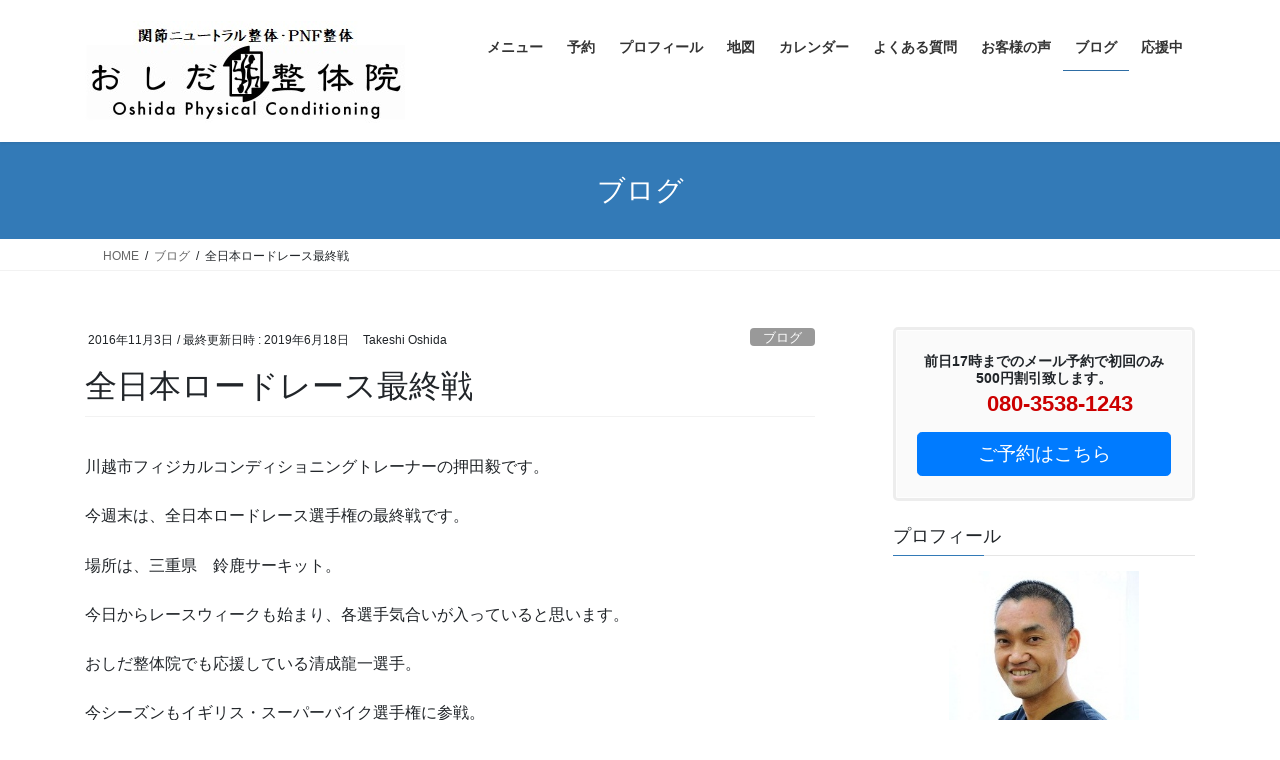

--- FILE ---
content_type: text/html; charset=UTF-8
request_url: http://oshidatakeshi.com/article19014.html
body_size: 19246
content:
<!DOCTYPE html>
<html lang="ja">
<head>
<meta charset="utf-8">
<meta http-equiv="X-UA-Compatible" content="IE=edge">
<meta name="viewport" content="width=device-width, initial-scale=1">

<meta name='robots' content='index, follow, max-image-preview:large, max-snippet:-1, max-video-preview:-1' />

	<!-- This site is optimized with the Yoast SEO plugin v26.7 - https://yoast.com/wordpress/plugins/seo/ -->
	<title>全日本ロードレース最終戦 - おしだ整体院 川越駅西口</title>
	<meta name="description" content="おしだ整体院。川越駅近で首・肩・腰のお悩みを関節ニュートラル整体,PNF,ケア体操で整体。全身矯正,フィジカルコンディショニング。" />
	<link rel="canonical" href="https://oshidatakeshi.com/article19014.html" />
	<meta property="og:locale" content="ja_JP" />
	<meta property="og:type" content="article" />
	<meta property="og:title" content="全日本ロードレース最終戦 - おしだ整体院 川越駅西口" />
	<meta property="og:description" content="おしだ整体院。川越駅近で首・肩・腰のお悩みを関節ニュートラル整体,PNF,ケア体操で整体。全身矯正,フィジカルコンディショニング。" />
	<meta property="og:url" content="https://oshidatakeshi.com/article19014.html" />
	<meta property="og:site_name" content="おしだ整体院 川越駅西口" />
	<meta property="article:publisher" content="https://www.facebook.com/osihdaseitaiin" />
	<meta property="article:published_time" content="2016-11-02T23:59:10+00:00" />
	<meta property="article:modified_time" content="2019-06-18T06:17:58+00:00" />
	<meta property="og:image" content="http://oshidatakeshi.com/wp-content/uploads/2016/08/s-550.2016.suzuka8h.kiyonari-1.jpg" />
	<meta name="author" content="Takeshi Oshida" />
	<meta name="twitter:card" content="summary_large_image" />
	<meta name="twitter:creator" content="@oshidaseitaiin" />
	<meta name="twitter:site" content="@oshidaseitaiin" />
	<meta name="twitter:label1" content="執筆者" />
	<meta name="twitter:data1" content="Takeshi Oshida" />
	<script type="application/ld+json" class="yoast-schema-graph">{"@context":"https://schema.org","@graph":[{"@type":"Article","@id":"https://oshidatakeshi.com/article19014.html#article","isPartOf":{"@id":"https://oshidatakeshi.com/article19014.html"},"author":{"name":"Takeshi Oshida","@id":"https://oshidatakeshi.com/#/schema/person/9c470acdec1685199a39e63c6f9a7e8f"},"headline":"全日本ロードレース最終戦","datePublished":"2016-11-02T23:59:10+00:00","dateModified":"2019-06-18T06:17:58+00:00","mainEntityOfPage":{"@id":"https://oshidatakeshi.com/article19014.html"},"wordCount":10,"publisher":{"@id":"https://oshidatakeshi.com/#organization"},"image":{"@id":"https://oshidatakeshi.com/article19014.html#primaryimage"},"thumbnailUrl":"http://oshidatakeshi.com/wp-content/uploads/2016/08/s-550.2016.suzuka8h.kiyonari-1.jpg","keywords":["オートバイ","バイク","レース","鈴鹿"],"articleSection":["ブログ","清成龍一"],"inLanguage":"ja"},{"@type":"WebPage","@id":"https://oshidatakeshi.com/article19014.html","url":"https://oshidatakeshi.com/article19014.html","name":"全日本ロードレース最終戦 - おしだ整体院 川越駅西口","isPartOf":{"@id":"https://oshidatakeshi.com/#website"},"primaryImageOfPage":{"@id":"https://oshidatakeshi.com/article19014.html#primaryimage"},"image":{"@id":"https://oshidatakeshi.com/article19014.html#primaryimage"},"thumbnailUrl":"http://oshidatakeshi.com/wp-content/uploads/2016/08/s-550.2016.suzuka8h.kiyonari-1.jpg","datePublished":"2016-11-02T23:59:10+00:00","dateModified":"2019-06-18T06:17:58+00:00","description":"おしだ整体院。川越駅近で首・肩・腰のお悩みを関節ニュートラル整体,PNF,ケア体操で整体。全身矯正,フィジカルコンディショニング。","breadcrumb":{"@id":"https://oshidatakeshi.com/article19014.html#breadcrumb"},"inLanguage":"ja","potentialAction":[{"@type":"ReadAction","target":["https://oshidatakeshi.com/article19014.html"]}]},{"@type":"ImageObject","inLanguage":"ja","@id":"https://oshidatakeshi.com/article19014.html#primaryimage","url":"http://oshidatakeshi.com/wp-content/uploads/2016/08/s-550.2016.suzuka8h.kiyonari-1.jpg","contentUrl":"http://oshidatakeshi.com/wp-content/uploads/2016/08/s-550.2016.suzuka8h.kiyonari-1.jpg"},{"@type":"BreadcrumbList","@id":"https://oshidatakeshi.com/article19014.html#breadcrumb","itemListElement":[{"@type":"ListItem","position":1,"name":"ホーム","item":"https://oshidatakeshi.com/"},{"@type":"ListItem","position":2,"name":"全日本ロードレース最終戦"}]},{"@type":"WebSite","@id":"https://oshidatakeshi.com/#website","url":"https://oshidatakeshi.com/","name":"おしだ整体院 川越駅西口","description":"関節ニュートラル整体 PNF整体 腰痛肩こりケア体操 おしだ整体院 川越市","publisher":{"@id":"https://oshidatakeshi.com/#organization"},"potentialAction":[{"@type":"SearchAction","target":{"@type":"EntryPoint","urlTemplate":"https://oshidatakeshi.com/?s={search_term_string}"},"query-input":{"@type":"PropertyValueSpecification","valueRequired":true,"valueName":"search_term_string"}}],"inLanguage":"ja"},{"@type":"Organization","@id":"https://oshidatakeshi.com/#organization","name":"おしだ整体院 川越市 関節ニュートラル整体 腰痛肩こりケア体操","url":"https://oshidatakeshi.com/","logo":{"@type":"ImageObject","inLanguage":"ja","@id":"https://oshidatakeshi.com/#/schema/logo/image/","url":"http://oshidatakeshi.com/wp-content/uploads/2012/12/cropped-458f113d568b14dd3580128bfd1b7f54-2.jpg","contentUrl":"http://oshidatakeshi.com/wp-content/uploads/2012/12/cropped-458f113d568b14dd3580128bfd1b7f54-2.jpg","width":512,"height":512,"caption":"おしだ整体院 川越市 関節ニュートラル整体 腰痛肩こりケア体操"},"image":{"@id":"https://oshidatakeshi.com/#/schema/logo/image/"},"sameAs":["https://www.facebook.com/osihdaseitaiin","https://x.com/oshidaseitaiin"]},{"@type":"Person","@id":"https://oshidatakeshi.com/#/schema/person/9c470acdec1685199a39e63c6f9a7e8f","name":"Takeshi Oshida","image":{"@type":"ImageObject","inLanguage":"ja","@id":"https://oshidatakeshi.com/#/schema/person/image/","url":"https://secure.gravatar.com/avatar/54e3a617e42cd0ce4ad1f8961d0efd84c0a7e4a3e52884cbe83f8a09f52f574a?s=96&d=mm&r=g","contentUrl":"https://secure.gravatar.com/avatar/54e3a617e42cd0ce4ad1f8961d0efd84c0a7e4a3e52884cbe83f8a09f52f574a?s=96&d=mm&r=g","caption":"Takeshi Oshida"},"sameAs":["https://x.com/oshidaseitaiin"],"url":"https://oshidatakeshi.com/articleauthor/oshida"}]}</script>
	<!-- / Yoast SEO plugin. -->


<link rel="alternate" type="application/rss+xml" title="おしだ整体院 川越駅西口 &raquo; フィード" href="https://oshidatakeshi.com/feed" />
<link rel="alternate" type="application/rss+xml" title="おしだ整体院 川越駅西口 &raquo; コメントフィード" href="https://oshidatakeshi.com/comments/feed" />
<script type="text/javascript" id="wpp-js" src="http://oshidatakeshi.com/wp-content/plugins/wordpress-popular-posts/assets/js/wpp.min.js?ver=7.3.6" data-sampling="0" data-sampling-rate="100" data-api-url="https://oshidatakeshi.com/wp-json/wordpress-popular-posts" data-post-id="19014" data-token="e18992d87d" data-lang="0" data-debug="0"></script>
<link rel="alternate" title="oEmbed (JSON)" type="application/json+oembed" href="https://oshidatakeshi.com/wp-json/oembed/1.0/embed?url=https%3A%2F%2Foshidatakeshi.com%2Farticle19014.html" />
<link rel="alternate" title="oEmbed (XML)" type="text/xml+oembed" href="https://oshidatakeshi.com/wp-json/oembed/1.0/embed?url=https%3A%2F%2Foshidatakeshi.com%2Farticle19014.html&#038;format=xml" />
<meta name="description" content="川越市フィジカルコンディショニングトレーナーの押田毅です。今週末は、全日本ロードレース選手権の最終戦です。場所は、三重県　鈴鹿サーキット。今日からレースウィークも始まり、各選手気合いが入っていると思います。おしだ整体院でも応援している清成龍一選手。今シーズンもイギリス・スーパーバイク選手権に参戦。そんな清成選手が、この全日本の最終戦に電撃参戦。スズキ「チーム　カガヤマ」からのエントリー。ゼッケンは、77番です。" /><style id='wp-img-auto-sizes-contain-inline-css' type='text/css'>
img:is([sizes=auto i],[sizes^="auto," i]){contain-intrinsic-size:3000px 1500px}
/*# sourceURL=wp-img-auto-sizes-contain-inline-css */
</style>
<link rel='stylesheet' id='vkExUnit_common_style-css' href='http://oshidatakeshi.com/wp-content/plugins/vk-all-in-one-expansion-unit/assets/css/vkExUnit_style.css?ver=9.113.0.1' type='text/css' media='all' />
<style id='vkExUnit_common_style-inline-css' type='text/css'>
.grecaptcha-badge{bottom: 85px !important;}
:root {--ver_page_top_button_url:url(http://oshidatakeshi.com/wp-content/plugins/vk-all-in-one-expansion-unit/assets/images/to-top-btn-icon.svg);}@font-face {font-weight: normal;font-style: normal;font-family: "vk_sns";src: url("http://oshidatakeshi.com/wp-content/plugins/vk-all-in-one-expansion-unit/inc/sns/icons/fonts/vk_sns.eot?-bq20cj");src: url("http://oshidatakeshi.com/wp-content/plugins/vk-all-in-one-expansion-unit/inc/sns/icons/fonts/vk_sns.eot?#iefix-bq20cj") format("embedded-opentype"),url("http://oshidatakeshi.com/wp-content/plugins/vk-all-in-one-expansion-unit/inc/sns/icons/fonts/vk_sns.woff?-bq20cj") format("woff"),url("http://oshidatakeshi.com/wp-content/plugins/vk-all-in-one-expansion-unit/inc/sns/icons/fonts/vk_sns.ttf?-bq20cj") format("truetype"),url("http://oshidatakeshi.com/wp-content/plugins/vk-all-in-one-expansion-unit/inc/sns/icons/fonts/vk_sns.svg?-bq20cj#vk_sns") format("svg");}
.veu_promotion-alert__content--text {border: 1px solid rgba(0,0,0,0.125);padding: 0.5em 1em;border-radius: var(--vk-size-radius);margin-bottom: var(--vk-margin-block-bottom);font-size: 0.875rem;}/* Alert Content部分に段落タグを入れた場合に最後の段落の余白を0にする */.veu_promotion-alert__content--text p:last-of-type{margin-bottom:0;margin-top: 0;}
/*# sourceURL=vkExUnit_common_style-inline-css */
</style>
<style id='wp-block-library-inline-css' type='text/css'>
:root{--wp-block-synced-color:#7a00df;--wp-block-synced-color--rgb:122,0,223;--wp-bound-block-color:var(--wp-block-synced-color);--wp-editor-canvas-background:#ddd;--wp-admin-theme-color:#007cba;--wp-admin-theme-color--rgb:0,124,186;--wp-admin-theme-color-darker-10:#006ba1;--wp-admin-theme-color-darker-10--rgb:0,107,160.5;--wp-admin-theme-color-darker-20:#005a87;--wp-admin-theme-color-darker-20--rgb:0,90,135;--wp-admin-border-width-focus:2px}@media (min-resolution:192dpi){:root{--wp-admin-border-width-focus:1.5px}}.wp-element-button{cursor:pointer}:root .has-very-light-gray-background-color{background-color:#eee}:root .has-very-dark-gray-background-color{background-color:#313131}:root .has-very-light-gray-color{color:#eee}:root .has-very-dark-gray-color{color:#313131}:root .has-vivid-green-cyan-to-vivid-cyan-blue-gradient-background{background:linear-gradient(135deg,#00d084,#0693e3)}:root .has-purple-crush-gradient-background{background:linear-gradient(135deg,#34e2e4,#4721fb 50%,#ab1dfe)}:root .has-hazy-dawn-gradient-background{background:linear-gradient(135deg,#faaca8,#dad0ec)}:root .has-subdued-olive-gradient-background{background:linear-gradient(135deg,#fafae1,#67a671)}:root .has-atomic-cream-gradient-background{background:linear-gradient(135deg,#fdd79a,#004a59)}:root .has-nightshade-gradient-background{background:linear-gradient(135deg,#330968,#31cdcf)}:root .has-midnight-gradient-background{background:linear-gradient(135deg,#020381,#2874fc)}:root{--wp--preset--font-size--normal:16px;--wp--preset--font-size--huge:42px}.has-regular-font-size{font-size:1em}.has-larger-font-size{font-size:2.625em}.has-normal-font-size{font-size:var(--wp--preset--font-size--normal)}.has-huge-font-size{font-size:var(--wp--preset--font-size--huge)}.has-text-align-center{text-align:center}.has-text-align-left{text-align:left}.has-text-align-right{text-align:right}.has-fit-text{white-space:nowrap!important}#end-resizable-editor-section{display:none}.aligncenter{clear:both}.items-justified-left{justify-content:flex-start}.items-justified-center{justify-content:center}.items-justified-right{justify-content:flex-end}.items-justified-space-between{justify-content:space-between}.screen-reader-text{border:0;clip-path:inset(50%);height:1px;margin:-1px;overflow:hidden;padding:0;position:absolute;width:1px;word-wrap:normal!important}.screen-reader-text:focus{background-color:#ddd;clip-path:none;color:#444;display:block;font-size:1em;height:auto;left:5px;line-height:normal;padding:15px 23px 14px;text-decoration:none;top:5px;width:auto;z-index:100000}html :where(.has-border-color){border-style:solid}html :where([style*=border-top-color]){border-top-style:solid}html :where([style*=border-right-color]){border-right-style:solid}html :where([style*=border-bottom-color]){border-bottom-style:solid}html :where([style*=border-left-color]){border-left-style:solid}html :where([style*=border-width]){border-style:solid}html :where([style*=border-top-width]){border-top-style:solid}html :where([style*=border-right-width]){border-right-style:solid}html :where([style*=border-bottom-width]){border-bottom-style:solid}html :where([style*=border-left-width]){border-left-style:solid}html :where(img[class*=wp-image-]){height:auto;max-width:100%}:where(figure){margin:0 0 1em}html :where(.is-position-sticky){--wp-admin--admin-bar--position-offset:var(--wp-admin--admin-bar--height,0px)}@media screen and (max-width:600px){html :where(.is-position-sticky){--wp-admin--admin-bar--position-offset:0px}}
.vk-cols--reverse{flex-direction:row-reverse}.vk-cols--hasbtn{margin-bottom:0}.vk-cols--hasbtn>.row>.vk_gridColumn_item,.vk-cols--hasbtn>.wp-block-column{position:relative;padding-bottom:3em}.vk-cols--hasbtn>.row>.vk_gridColumn_item>.wp-block-buttons,.vk-cols--hasbtn>.row>.vk_gridColumn_item>.vk_button,.vk-cols--hasbtn>.wp-block-column>.wp-block-buttons,.vk-cols--hasbtn>.wp-block-column>.vk_button{position:absolute;bottom:0;width:100%}.vk-cols--fit.wp-block-columns{gap:0}.vk-cols--fit.wp-block-columns,.vk-cols--fit.wp-block-columns:not(.is-not-stacked-on-mobile){margin-top:0;margin-bottom:0;justify-content:space-between}.vk-cols--fit.wp-block-columns>.wp-block-column *:last-child,.vk-cols--fit.wp-block-columns:not(.is-not-stacked-on-mobile)>.wp-block-column *:last-child{margin-bottom:0}.vk-cols--fit.wp-block-columns>.wp-block-column>.wp-block-cover,.vk-cols--fit.wp-block-columns:not(.is-not-stacked-on-mobile)>.wp-block-column>.wp-block-cover{margin-top:0}.vk-cols--fit.wp-block-columns.has-background,.vk-cols--fit.wp-block-columns:not(.is-not-stacked-on-mobile).has-background{padding:0}@media(max-width: 599px){.vk-cols--fit.wp-block-columns:not(.has-background)>.wp-block-column:not(.has-background),.vk-cols--fit.wp-block-columns:not(.is-not-stacked-on-mobile):not(.has-background)>.wp-block-column:not(.has-background){padding-left:0 !important;padding-right:0 !important}}@media(min-width: 782px){.vk-cols--fit.wp-block-columns .block-editor-block-list__block.wp-block-column:not(:first-child),.vk-cols--fit.wp-block-columns>.wp-block-column:not(:first-child),.vk-cols--fit.wp-block-columns:not(.is-not-stacked-on-mobile) .block-editor-block-list__block.wp-block-column:not(:first-child),.vk-cols--fit.wp-block-columns:not(.is-not-stacked-on-mobile)>.wp-block-column:not(:first-child){margin-left:0}}@media(min-width: 600px)and (max-width: 781px){.vk-cols--fit.wp-block-columns .wp-block-column:nth-child(2n),.vk-cols--fit.wp-block-columns:not(.is-not-stacked-on-mobile) .wp-block-column:nth-child(2n){margin-left:0}.vk-cols--fit.wp-block-columns .wp-block-column:not(:only-child),.vk-cols--fit.wp-block-columns:not(.is-not-stacked-on-mobile) .wp-block-column:not(:only-child){flex-basis:50% !important}}.vk-cols--fit--gap1.wp-block-columns{gap:1px}@media(min-width: 600px)and (max-width: 781px){.vk-cols--fit--gap1.wp-block-columns .wp-block-column:not(:only-child){flex-basis:calc(50% - 1px) !important}}.vk-cols--fit.vk-cols--grid>.block-editor-block-list__block,.vk-cols--fit.vk-cols--grid>.wp-block-column,.vk-cols--fit.vk-cols--grid:not(.is-not-stacked-on-mobile)>.block-editor-block-list__block,.vk-cols--fit.vk-cols--grid:not(.is-not-stacked-on-mobile)>.wp-block-column{flex-basis:50%;box-sizing:border-box}@media(max-width: 599px){.vk-cols--fit.vk-cols--grid.vk-cols--grid--alignfull>.wp-block-column:nth-child(2)>.wp-block-cover,.vk-cols--fit.vk-cols--grid.vk-cols--grid--alignfull>.wp-block-column:nth-child(2)>.vk_outer,.vk-cols--fit.vk-cols--grid:not(.is-not-stacked-on-mobile).vk-cols--grid--alignfull>.wp-block-column:nth-child(2)>.wp-block-cover,.vk-cols--fit.vk-cols--grid:not(.is-not-stacked-on-mobile).vk-cols--grid--alignfull>.wp-block-column:nth-child(2)>.vk_outer{width:100vw;margin-right:calc((100% - 100vw)/2);margin-left:calc((100% - 100vw)/2)}}@media(min-width: 600px){.vk-cols--fit.vk-cols--grid.vk-cols--grid--alignfull>.wp-block-column:nth-child(2)>.wp-block-cover,.vk-cols--fit.vk-cols--grid.vk-cols--grid--alignfull>.wp-block-column:nth-child(2)>.vk_outer,.vk-cols--fit.vk-cols--grid:not(.is-not-stacked-on-mobile).vk-cols--grid--alignfull>.wp-block-column:nth-child(2)>.wp-block-cover,.vk-cols--fit.vk-cols--grid:not(.is-not-stacked-on-mobile).vk-cols--grid--alignfull>.wp-block-column:nth-child(2)>.vk_outer{margin-right:calc(100% - 50vw);width:50vw}}@media(min-width: 600px){.vk-cols--fit.vk-cols--grid.vk-cols--grid--alignfull.vk-cols--reverse>.wp-block-column,.vk-cols--fit.vk-cols--grid:not(.is-not-stacked-on-mobile).vk-cols--grid--alignfull.vk-cols--reverse>.wp-block-column{margin-left:0;margin-right:0}.vk-cols--fit.vk-cols--grid.vk-cols--grid--alignfull.vk-cols--reverse>.wp-block-column:nth-child(2)>.wp-block-cover,.vk-cols--fit.vk-cols--grid.vk-cols--grid--alignfull.vk-cols--reverse>.wp-block-column:nth-child(2)>.vk_outer,.vk-cols--fit.vk-cols--grid:not(.is-not-stacked-on-mobile).vk-cols--grid--alignfull.vk-cols--reverse>.wp-block-column:nth-child(2)>.wp-block-cover,.vk-cols--fit.vk-cols--grid:not(.is-not-stacked-on-mobile).vk-cols--grid--alignfull.vk-cols--reverse>.wp-block-column:nth-child(2)>.vk_outer{margin-left:calc(100% - 50vw)}}.vk-cols--menu h2,.vk-cols--menu h3,.vk-cols--menu h4,.vk-cols--menu h5{margin-bottom:.2em;text-shadow:#000 0 0 10px}.vk-cols--menu h2:first-child,.vk-cols--menu h3:first-child,.vk-cols--menu h4:first-child,.vk-cols--menu h5:first-child{margin-top:0}.vk-cols--menu p{margin-bottom:1rem;text-shadow:#000 0 0 10px}.vk-cols--menu .wp-block-cover__inner-container:last-child{margin-bottom:0}.vk-cols--fitbnrs .wp-block-column .wp-block-cover:hover img{filter:unset}.vk-cols--fitbnrs .wp-block-column .wp-block-cover:hover{background-color:unset}.vk-cols--fitbnrs .wp-block-column .wp-block-cover:hover .wp-block-cover__image-background{filter:unset !important}.vk-cols--fitbnrs .wp-block-cover .wp-block-cover__inner-container{position:absolute;height:100%;width:100%}.vk-cols--fitbnrs .vk_button{height:100%;margin:0}.vk-cols--fitbnrs .vk_button .vk_button_btn,.vk-cols--fitbnrs .vk_button .btn{height:100%;width:100%;border:none;box-shadow:none;background-color:unset !important;transition:unset}.vk-cols--fitbnrs .vk_button .vk_button_btn:hover,.vk-cols--fitbnrs .vk_button .btn:hover{transition:unset}.vk-cols--fitbnrs .vk_button .vk_button_btn:after,.vk-cols--fitbnrs .vk_button .btn:after{border:none}.vk-cols--fitbnrs .vk_button .vk_button_link_txt{width:100%;position:absolute;top:50%;left:50%;transform:translateY(-50%) translateX(-50%);font-size:2rem;text-shadow:#000 0 0 10px}.vk-cols--fitbnrs .vk_button .vk_button_link_subCaption{width:100%;position:absolute;top:calc(50% + 2.2em);left:50%;transform:translateY(-50%) translateX(-50%);text-shadow:#000 0 0 10px}@media(min-width: 992px){.vk-cols--media.wp-block-columns{gap:3rem}}.vk-fit-map figure{margin-bottom:0}.vk-fit-map iframe{position:relative;margin-bottom:0;display:block;max-height:400px;width:100vw}.vk-fit-map:is(.alignfull,.alignwide) div{max-width:100%}.vk-table--th--width25 :where(tr>*:first-child){width:25%}.vk-table--th--width30 :where(tr>*:first-child){width:30%}.vk-table--th--width35 :where(tr>*:first-child){width:35%}.vk-table--th--width40 :where(tr>*:first-child){width:40%}.vk-table--th--bg-bright :where(tr>*:first-child){background-color:var(--wp--preset--color--bg-secondary, rgba(0, 0, 0, 0.05))}@media(max-width: 599px){.vk-table--mobile-block :is(th,td){width:100%;display:block}.vk-table--mobile-block.wp-block-table table :is(th,td){border-top:none}}.vk-table--width--th25 :where(tr>*:first-child){width:25%}.vk-table--width--th30 :where(tr>*:first-child){width:30%}.vk-table--width--th35 :where(tr>*:first-child){width:35%}.vk-table--width--th40 :where(tr>*:first-child){width:40%}.no-margin{margin:0}@media(max-width: 599px){.wp-block-image.vk-aligncenter--mobile>.alignright{float:none;margin-left:auto;margin-right:auto}.vk-no-padding-horizontal--mobile{padding-left:0 !important;padding-right:0 !important}}
/* VK Color Palettes */

/*# sourceURL=wp-block-library-inline-css */
</style><style id='global-styles-inline-css' type='text/css'>
:root{--wp--preset--aspect-ratio--square: 1;--wp--preset--aspect-ratio--4-3: 4/3;--wp--preset--aspect-ratio--3-4: 3/4;--wp--preset--aspect-ratio--3-2: 3/2;--wp--preset--aspect-ratio--2-3: 2/3;--wp--preset--aspect-ratio--16-9: 16/9;--wp--preset--aspect-ratio--9-16: 9/16;--wp--preset--color--black: #000000;--wp--preset--color--cyan-bluish-gray: #abb8c3;--wp--preset--color--white: #ffffff;--wp--preset--color--pale-pink: #f78da7;--wp--preset--color--vivid-red: #cf2e2e;--wp--preset--color--luminous-vivid-orange: #ff6900;--wp--preset--color--luminous-vivid-amber: #fcb900;--wp--preset--color--light-green-cyan: #7bdcb5;--wp--preset--color--vivid-green-cyan: #00d084;--wp--preset--color--pale-cyan-blue: #8ed1fc;--wp--preset--color--vivid-cyan-blue: #0693e3;--wp--preset--color--vivid-purple: #9b51e0;--wp--preset--gradient--vivid-cyan-blue-to-vivid-purple: linear-gradient(135deg,rgb(6,147,227) 0%,rgb(155,81,224) 100%);--wp--preset--gradient--light-green-cyan-to-vivid-green-cyan: linear-gradient(135deg,rgb(122,220,180) 0%,rgb(0,208,130) 100%);--wp--preset--gradient--luminous-vivid-amber-to-luminous-vivid-orange: linear-gradient(135deg,rgb(252,185,0) 0%,rgb(255,105,0) 100%);--wp--preset--gradient--luminous-vivid-orange-to-vivid-red: linear-gradient(135deg,rgb(255,105,0) 0%,rgb(207,46,46) 100%);--wp--preset--gradient--very-light-gray-to-cyan-bluish-gray: linear-gradient(135deg,rgb(238,238,238) 0%,rgb(169,184,195) 100%);--wp--preset--gradient--cool-to-warm-spectrum: linear-gradient(135deg,rgb(74,234,220) 0%,rgb(151,120,209) 20%,rgb(207,42,186) 40%,rgb(238,44,130) 60%,rgb(251,105,98) 80%,rgb(254,248,76) 100%);--wp--preset--gradient--blush-light-purple: linear-gradient(135deg,rgb(255,206,236) 0%,rgb(152,150,240) 100%);--wp--preset--gradient--blush-bordeaux: linear-gradient(135deg,rgb(254,205,165) 0%,rgb(254,45,45) 50%,rgb(107,0,62) 100%);--wp--preset--gradient--luminous-dusk: linear-gradient(135deg,rgb(255,203,112) 0%,rgb(199,81,192) 50%,rgb(65,88,208) 100%);--wp--preset--gradient--pale-ocean: linear-gradient(135deg,rgb(255,245,203) 0%,rgb(182,227,212) 50%,rgb(51,167,181) 100%);--wp--preset--gradient--electric-grass: linear-gradient(135deg,rgb(202,248,128) 0%,rgb(113,206,126) 100%);--wp--preset--gradient--midnight: linear-gradient(135deg,rgb(2,3,129) 0%,rgb(40,116,252) 100%);--wp--preset--font-size--small: 13px;--wp--preset--font-size--medium: 20px;--wp--preset--font-size--large: 36px;--wp--preset--font-size--x-large: 42px;--wp--preset--spacing--20: 0.44rem;--wp--preset--spacing--30: 0.67rem;--wp--preset--spacing--40: 1rem;--wp--preset--spacing--50: 1.5rem;--wp--preset--spacing--60: 2.25rem;--wp--preset--spacing--70: 3.38rem;--wp--preset--spacing--80: 5.06rem;--wp--preset--shadow--natural: 6px 6px 9px rgba(0, 0, 0, 0.2);--wp--preset--shadow--deep: 12px 12px 50px rgba(0, 0, 0, 0.4);--wp--preset--shadow--sharp: 6px 6px 0px rgba(0, 0, 0, 0.2);--wp--preset--shadow--outlined: 6px 6px 0px -3px rgb(255, 255, 255), 6px 6px rgb(0, 0, 0);--wp--preset--shadow--crisp: 6px 6px 0px rgb(0, 0, 0);}:where(.is-layout-flex){gap: 0.5em;}:where(.is-layout-grid){gap: 0.5em;}body .is-layout-flex{display: flex;}.is-layout-flex{flex-wrap: wrap;align-items: center;}.is-layout-flex > :is(*, div){margin: 0;}body .is-layout-grid{display: grid;}.is-layout-grid > :is(*, div){margin: 0;}:where(.wp-block-columns.is-layout-flex){gap: 2em;}:where(.wp-block-columns.is-layout-grid){gap: 2em;}:where(.wp-block-post-template.is-layout-flex){gap: 1.25em;}:where(.wp-block-post-template.is-layout-grid){gap: 1.25em;}.has-black-color{color: var(--wp--preset--color--black) !important;}.has-cyan-bluish-gray-color{color: var(--wp--preset--color--cyan-bluish-gray) !important;}.has-white-color{color: var(--wp--preset--color--white) !important;}.has-pale-pink-color{color: var(--wp--preset--color--pale-pink) !important;}.has-vivid-red-color{color: var(--wp--preset--color--vivid-red) !important;}.has-luminous-vivid-orange-color{color: var(--wp--preset--color--luminous-vivid-orange) !important;}.has-luminous-vivid-amber-color{color: var(--wp--preset--color--luminous-vivid-amber) !important;}.has-light-green-cyan-color{color: var(--wp--preset--color--light-green-cyan) !important;}.has-vivid-green-cyan-color{color: var(--wp--preset--color--vivid-green-cyan) !important;}.has-pale-cyan-blue-color{color: var(--wp--preset--color--pale-cyan-blue) !important;}.has-vivid-cyan-blue-color{color: var(--wp--preset--color--vivid-cyan-blue) !important;}.has-vivid-purple-color{color: var(--wp--preset--color--vivid-purple) !important;}.has-black-background-color{background-color: var(--wp--preset--color--black) !important;}.has-cyan-bluish-gray-background-color{background-color: var(--wp--preset--color--cyan-bluish-gray) !important;}.has-white-background-color{background-color: var(--wp--preset--color--white) !important;}.has-pale-pink-background-color{background-color: var(--wp--preset--color--pale-pink) !important;}.has-vivid-red-background-color{background-color: var(--wp--preset--color--vivid-red) !important;}.has-luminous-vivid-orange-background-color{background-color: var(--wp--preset--color--luminous-vivid-orange) !important;}.has-luminous-vivid-amber-background-color{background-color: var(--wp--preset--color--luminous-vivid-amber) !important;}.has-light-green-cyan-background-color{background-color: var(--wp--preset--color--light-green-cyan) !important;}.has-vivid-green-cyan-background-color{background-color: var(--wp--preset--color--vivid-green-cyan) !important;}.has-pale-cyan-blue-background-color{background-color: var(--wp--preset--color--pale-cyan-blue) !important;}.has-vivid-cyan-blue-background-color{background-color: var(--wp--preset--color--vivid-cyan-blue) !important;}.has-vivid-purple-background-color{background-color: var(--wp--preset--color--vivid-purple) !important;}.has-black-border-color{border-color: var(--wp--preset--color--black) !important;}.has-cyan-bluish-gray-border-color{border-color: var(--wp--preset--color--cyan-bluish-gray) !important;}.has-white-border-color{border-color: var(--wp--preset--color--white) !important;}.has-pale-pink-border-color{border-color: var(--wp--preset--color--pale-pink) !important;}.has-vivid-red-border-color{border-color: var(--wp--preset--color--vivid-red) !important;}.has-luminous-vivid-orange-border-color{border-color: var(--wp--preset--color--luminous-vivid-orange) !important;}.has-luminous-vivid-amber-border-color{border-color: var(--wp--preset--color--luminous-vivid-amber) !important;}.has-light-green-cyan-border-color{border-color: var(--wp--preset--color--light-green-cyan) !important;}.has-vivid-green-cyan-border-color{border-color: var(--wp--preset--color--vivid-green-cyan) !important;}.has-pale-cyan-blue-border-color{border-color: var(--wp--preset--color--pale-cyan-blue) !important;}.has-vivid-cyan-blue-border-color{border-color: var(--wp--preset--color--vivid-cyan-blue) !important;}.has-vivid-purple-border-color{border-color: var(--wp--preset--color--vivid-purple) !important;}.has-vivid-cyan-blue-to-vivid-purple-gradient-background{background: var(--wp--preset--gradient--vivid-cyan-blue-to-vivid-purple) !important;}.has-light-green-cyan-to-vivid-green-cyan-gradient-background{background: var(--wp--preset--gradient--light-green-cyan-to-vivid-green-cyan) !important;}.has-luminous-vivid-amber-to-luminous-vivid-orange-gradient-background{background: var(--wp--preset--gradient--luminous-vivid-amber-to-luminous-vivid-orange) !important;}.has-luminous-vivid-orange-to-vivid-red-gradient-background{background: var(--wp--preset--gradient--luminous-vivid-orange-to-vivid-red) !important;}.has-very-light-gray-to-cyan-bluish-gray-gradient-background{background: var(--wp--preset--gradient--very-light-gray-to-cyan-bluish-gray) !important;}.has-cool-to-warm-spectrum-gradient-background{background: var(--wp--preset--gradient--cool-to-warm-spectrum) !important;}.has-blush-light-purple-gradient-background{background: var(--wp--preset--gradient--blush-light-purple) !important;}.has-blush-bordeaux-gradient-background{background: var(--wp--preset--gradient--blush-bordeaux) !important;}.has-luminous-dusk-gradient-background{background: var(--wp--preset--gradient--luminous-dusk) !important;}.has-pale-ocean-gradient-background{background: var(--wp--preset--gradient--pale-ocean) !important;}.has-electric-grass-gradient-background{background: var(--wp--preset--gradient--electric-grass) !important;}.has-midnight-gradient-background{background: var(--wp--preset--gradient--midnight) !important;}.has-small-font-size{font-size: var(--wp--preset--font-size--small) !important;}.has-medium-font-size{font-size: var(--wp--preset--font-size--medium) !important;}.has-large-font-size{font-size: var(--wp--preset--font-size--large) !important;}.has-x-large-font-size{font-size: var(--wp--preset--font-size--x-large) !important;}
/*# sourceURL=global-styles-inline-css */
</style>

<style id='classic-theme-styles-inline-css' type='text/css'>
/*! This file is auto-generated */
.wp-block-button__link{color:#fff;background-color:#32373c;border-radius:9999px;box-shadow:none;text-decoration:none;padding:calc(.667em + 2px) calc(1.333em + 2px);font-size:1.125em}.wp-block-file__button{background:#32373c;color:#fff;text-decoration:none}
/*# sourceURL=/wp-includes/css/classic-themes.min.css */
</style>
<link rel='stylesheet' id='vk-swiper-style-css' href='http://oshidatakeshi.com/wp-content/plugins/vk-blocks/vendor/vektor-inc/vk-swiper/src/assets/css/swiper-bundle.min.css?ver=11.0.2' type='text/css' media='all' />
<link rel='stylesheet' id='wordpress-popular-posts-css-css' href='http://oshidatakeshi.com/wp-content/plugins/wordpress-popular-posts/assets/css/wpp.css?ver=7.3.6' type='text/css' media='all' />
<link rel='stylesheet' id='bootstrap-4-style-css' href='http://oshidatakeshi.com/wp-content/themes/lightning/_g2/library/bootstrap-4/css/bootstrap.min.css?ver=4.5.0' type='text/css' media='all' />
<link rel='stylesheet' id='lightning-common-style-css' href='http://oshidatakeshi.com/wp-content/themes/lightning/_g2/assets/css/common.css?ver=15.33.1' type='text/css' media='all' />
<style id='lightning-common-style-inline-css' type='text/css'>
/* vk-mobile-nav */:root {--vk-mobile-nav-menu-btn-bg-src: url("http://oshidatakeshi.com/wp-content/themes/lightning/_g2/inc/vk-mobile-nav/package/images/vk-menu-btn-black.svg");--vk-mobile-nav-menu-btn-close-bg-src: url("http://oshidatakeshi.com/wp-content/themes/lightning/_g2/inc/vk-mobile-nav/package/images/vk-menu-close-black.svg");--vk-menu-acc-icon-open-black-bg-src: url("http://oshidatakeshi.com/wp-content/themes/lightning/_g2/inc/vk-mobile-nav/package/images/vk-menu-acc-icon-open-black.svg");--vk-menu-acc-icon-open-white-bg-src: url("http://oshidatakeshi.com/wp-content/themes/lightning/_g2/inc/vk-mobile-nav/package/images/vk-menu-acc-icon-open-white.svg");--vk-menu-acc-icon-close-black-bg-src: url("http://oshidatakeshi.com/wp-content/themes/lightning/_g2/inc/vk-mobile-nav/package/images/vk-menu-close-black.svg");--vk-menu-acc-icon-close-white-bg-src: url("http://oshidatakeshi.com/wp-content/themes/lightning/_g2/inc/vk-mobile-nav/package/images/vk-menu-close-white.svg");}
/*# sourceURL=lightning-common-style-inline-css */
</style>
<link rel='stylesheet' id='lightning-design-style-css' href='http://oshidatakeshi.com/wp-content/themes/lightning/_g2/design-skin/origin2/css/style.css?ver=15.33.1' type='text/css' media='all' />
<style id='lightning-design-style-inline-css' type='text/css'>
:root {--color-key:#337ab7;--wp--preset--color--vk-color-primary:#337ab7;--color-key-dark:#2e6da4;}
a { color:#337ab7; }
.tagcloud a:before { font-family: "Font Awesome 7 Free";content: "\f02b";font-weight: bold; }
.media .media-body .media-heading a:hover { color:; }@media (min-width: 768px){.gMenu > li:before,.gMenu > li.menu-item-has-children::after { border-bottom-color: }.gMenu li li { background-color: }.gMenu li li a:hover { background-color:; }} /* @media (min-width: 768px) */.page-header { background-color:; }h2,.mainSection-title { border-top-color:; }h3:after,.subSection-title:after { border-bottom-color:; }ul.page-numbers li span.page-numbers.current,.page-link dl .post-page-numbers.current { background-color:; }.pager li > a { border-color:;color:;}.pager li > a:hover { background-color:;color:#fff;}.siteFooter { border-top-color:; }dt { border-left-color:; }:root {--g_nav_main_acc_icon_open_url:url(http://oshidatakeshi.com/wp-content/themes/lightning/_g2/inc/vk-mobile-nav/package/images/vk-menu-acc-icon-open-black.svg);--g_nav_main_acc_icon_close_url: url(http://oshidatakeshi.com/wp-content/themes/lightning/_g2/inc/vk-mobile-nav/package/images/vk-menu-close-black.svg);--g_nav_sub_acc_icon_open_url: url(http://oshidatakeshi.com/wp-content/themes/lightning/_g2/inc/vk-mobile-nav/package/images/vk-menu-acc-icon-open-white.svg);--g_nav_sub_acc_icon_close_url: url(http://oshidatakeshi.com/wp-content/themes/lightning/_g2/inc/vk-mobile-nav/package/images/vk-menu-close-white.svg);}
/*# sourceURL=lightning-design-style-inline-css */
</style>
<link rel='stylesheet' id='veu-cta-css' href='http://oshidatakeshi.com/wp-content/plugins/vk-all-in-one-expansion-unit/inc/call-to-action/package/assets/css/style.css?ver=9.113.0.1' type='text/css' media='all' />
<link rel='stylesheet' id='vk-blocks-build-css-css' href='http://oshidatakeshi.com/wp-content/plugins/vk-blocks/build/block-build.css?ver=1.115.2.1' type='text/css' media='all' />
<style id='vk-blocks-build-css-inline-css' type='text/css'>

	:root {
		--vk_image-mask-circle: url(http://oshidatakeshi.com/wp-content/plugins/vk-blocks/inc/vk-blocks/images/circle.svg);
		--vk_image-mask-wave01: url(http://oshidatakeshi.com/wp-content/plugins/vk-blocks/inc/vk-blocks/images/wave01.svg);
		--vk_image-mask-wave02: url(http://oshidatakeshi.com/wp-content/plugins/vk-blocks/inc/vk-blocks/images/wave02.svg);
		--vk_image-mask-wave03: url(http://oshidatakeshi.com/wp-content/plugins/vk-blocks/inc/vk-blocks/images/wave03.svg);
		--vk_image-mask-wave04: url(http://oshidatakeshi.com/wp-content/plugins/vk-blocks/inc/vk-blocks/images/wave04.svg);
	}
	

	:root {

		--vk-balloon-border-width:1px;

		--vk-balloon-speech-offset:-12px;
	}
	

	:root {
		--vk_flow-arrow: url(http://oshidatakeshi.com/wp-content/plugins/vk-blocks/inc/vk-blocks/images/arrow_bottom.svg);
	}
	
/*# sourceURL=vk-blocks-build-css-inline-css */
</style>
<link rel='stylesheet' id='lightning-theme-style-css' href='http://oshidatakeshi.com/wp-content/themes/lightning-child-sample/style.css?ver=15.33.1' type='text/css' media='all' />
<link rel='stylesheet' id='vk-font-awesome-css' href='http://oshidatakeshi.com/wp-content/themes/lightning/vendor/vektor-inc/font-awesome-versions/src/font-awesome/css/all.min.css?ver=7.1.0' type='text/css' media='all' />
<script type="text/javascript" src="http://oshidatakeshi.com/wp-includes/js/jquery/jquery.min.js?ver=3.7.1" id="jquery-core-js"></script>
<script type="text/javascript" src="http://oshidatakeshi.com/wp-includes/js/jquery/jquery-migrate.min.js?ver=3.4.1" id="jquery-migrate-js"></script>
<link rel="https://api.w.org/" href="https://oshidatakeshi.com/wp-json/" /><link rel="alternate" title="JSON" type="application/json" href="https://oshidatakeshi.com/wp-json/wp/v2/posts/19014" /><link rel="EditURI" type="application/rsd+xml" title="RSD" href="https://oshidatakeshi.com/xmlrpc.php?rsd" />
<meta name="generator" content="WordPress 6.9" />
<link rel='shortlink' href='https://oshidatakeshi.com/?p=19014' />
            <style id="wpp-loading-animation-styles">@-webkit-keyframes bgslide{from{background-position-x:0}to{background-position-x:-200%}}@keyframes bgslide{from{background-position-x:0}to{background-position-x:-200%}}.wpp-widget-block-placeholder,.wpp-shortcode-placeholder{margin:0 auto;width:60px;height:3px;background:#dd3737;background:linear-gradient(90deg,#dd3737 0%,#571313 10%,#dd3737 100%);background-size:200% auto;border-radius:3px;-webkit-animation:bgslide 1s infinite linear;animation:bgslide 1s infinite linear}</style>
            <script type="application/ld+json">
{
    "@context": "https://schema.org",
    "@type": "BreadcrumbList",
    "itemListElement": [
        {
            "@type": "ListItem",
            "position": 1,
            "name": "HOME",
            "item": "https://oshidatakeshi.com"
        },
        {
            "@type": "ListItem",
            "position": 2,
            "name": "ブログ",
            "item": "https://oshidatakeshi.com/articlecategory/blog"
        },
        {
            "@type": "ListItem",
            "position": 3,
            "name": "全日本ロードレース最終戦"
        }
    ]
}</script><style id="lightning-color-custom-for-plugins" type="text/css">/* ltg theme common */.color_key_bg,.color_key_bg_hover:hover{background-color: #337ab7;}.color_key_txt,.color_key_txt_hover:hover{color: #337ab7;}.color_key_border,.color_key_border_hover:hover{border-color: #337ab7;}.color_key_dark_bg,.color_key_dark_bg_hover:hover{background-color: #2e6da4;}.color_key_dark_txt,.color_key_dark_txt_hover:hover{color: #2e6da4;}.color_key_dark_border,.color_key_dark_border_hover:hover{border-color: #2e6da4;}</style><!-- [ VK All in One Expansion Unit OGP ] -->
<meta property="og:site_name" content="おしだ整体院 川越駅西口" />
<meta property="og:url" content="https://oshidatakeshi.com/article19014.html" />
<meta property="og:title" content="全日本ロードレース最終戦 | おしだ整体院 川越駅西口" />
<meta property="og:description" content="川越市フィジカルコンディショニングトレーナーの押田毅です。今週末は、全日本ロードレース選手権の最終戦です。場所は、三重県　鈴鹿サーキット。今日からレースウィークも始まり、各選手気合いが入っていると思います。おしだ整体院でも応援している清成龍一選手。今シーズンもイギリス・スーパーバイク選手権に参戦。そんな清成選手が、この全日本の最終戦に電撃参戦。スズキ「チーム　カガヤマ」からのエントリー。ゼッケンは、77番です。" />
<meta property="og:type" content="article" />
<!-- [ / VK All in One Expansion Unit OGP ] -->
<!-- [ VK All in One Expansion Unit twitter card ] -->
<meta name="twitter:card" content="summary_large_image">
<meta name="twitter:description" content="川越市フィジカルコンディショニングトレーナーの押田毅です。今週末は、全日本ロードレース選手権の最終戦です。場所は、三重県　鈴鹿サーキット。今日からレースウィークも始まり、各選手気合いが入っていると思います。おしだ整体院でも応援している清成龍一選手。今シーズンもイギリス・スーパーバイク選手権に参戦。そんな清成選手が、この全日本の最終戦に電撃参戦。スズキ「チーム　カガヤマ」からのエントリー。ゼッケンは、77番です。">
<meta name="twitter:title" content="全日本ロードレース最終戦 | おしだ整体院 川越駅西口">
<meta name="twitter:url" content="https://oshidatakeshi.com/article19014.html">
	<meta name="twitter:domain" content="oshidatakeshi.com">
	<meta name="twitter:site" content="@oshidaseitaiin">
	<!-- [ / VK All in One Expansion Unit twitter card ] -->
	<link rel="icon" href="https://oshidatakeshi.com/wp-content/uploads/2012/12/cropped-458f113d568b14dd3580128bfd1b7f54-2-32x32.jpg" sizes="32x32" />
<link rel="icon" href="https://oshidatakeshi.com/wp-content/uploads/2012/12/cropped-458f113d568b14dd3580128bfd1b7f54-2-192x192.jpg" sizes="192x192" />
<link rel="apple-touch-icon" href="https://oshidatakeshi.com/wp-content/uploads/2012/12/cropped-458f113d568b14dd3580128bfd1b7f54-2-180x180.jpg" />
<meta name="msapplication-TileImage" content="https://oshidatakeshi.com/wp-content/uploads/2012/12/cropped-458f113d568b14dd3580128bfd1b7f54-2-270x270.jpg" />
		<style type="text/css" id="wp-custom-css">
			/*ロゴ画像を元画像どおりのサイズで表示*/
.navbar-brand img {
max-height: none !important;
}		</style>
		<!-- [ VK All in One Expansion Unit Article Structure Data ] --><script type="application/ld+json">{"@context":"https://schema.org/","@type":"Article","headline":"全日本ロードレース最終戦","image":"","datePublished":"2016-11-03T08:59:10+09:00","dateModified":"2019-06-18T15:17:58+09:00","author":{"@type":"","name":"Takeshi Oshida","url":"https://oshidatakeshi.com/","sameAs":""}}</script><!-- [ / VK All in One Expansion Unit Article Structure Data ] -->
</head>
<body class="wp-singular post-template-default single single-post postid-19014 single-format-standard wp-theme-lightning wp-child-theme-lightning-child-sample metaslider-plugin vk-blocks fa_v7_css post-name-%e5%85%a8%e6%97%a5%e6%9c%ac%e3%83%ad%e3%83%bc%e3%83%89%e3%83%ac%e3%83%bc%e3%82%b9%e6%9c%80%e7%b5%82%e6%88%a6 category-blog category-ryuichikiyonari tag-%e3%82%aa%e3%83%bc%e3%83%88%e3%83%90%e3%82%a4 tag-%e3%83%90%e3%82%a4%e3%82%af tag-%e3%83%ac%e3%83%bc%e3%82%b9 tag-%e9%88%b4%e9%b9%bf post-type-post sidebar-fix sidebar-fix-priority-top bootstrap4 device-pc">
<a class="skip-link screen-reader-text" href="#main">コンテンツへスキップ</a>
<a class="skip-link screen-reader-text" href="#vk-mobile-nav">ナビゲーションに移動</a>
<header class="siteHeader">
		<div class="container siteHeadContainer">
		<div class="navbar-header">
						<p class="navbar-brand siteHeader_logo">
			<a href="https://oshidatakeshi.com/">
				<span><img src="https://oshidatakeshi.com/wp-content/uploads/2025/01/28dbc5d7085c56be07e60df6abae70f8.jpg" alt="おしだ整体院 川越駅西口" /></span>
			</a>
			</p>
					</div>

					<div id="gMenu_outer" class="gMenu_outer">
				<nav class="menu-%e3%83%a1%e3%82%a4%e3%83%b3%e3%83%a1%e3%83%8b%e3%83%a5%e3%83%bc-container"><ul id="menu-%e3%83%a1%e3%82%a4%e3%83%b3%e3%83%a1%e3%83%8b%e3%83%a5%e3%83%bc" class="menu gMenu vk-menu-acc"><li id="menu-item-4899" class="menu-item menu-item-type-post_type menu-item-object-page menu-item-has-children"><a href="https://oshidatakeshi.com/menu"><strong class="gMenu_name">メニュー</strong></a>
<ul class="sub-menu">
	<li id="menu-item-21267" class="menu-item menu-item-type-post_type menu-item-object-post"><a href="https://oshidatakeshi.com/article20828.html">フィジカル遺伝子分析</a></li>
</ul>
</li>
<li id="menu-item-4897" class="menu-item menu-item-type-post_type menu-item-object-page"><a href="https://oshidatakeshi.com/contact"><strong class="gMenu_name">予約</strong></a></li>
<li id="menu-item-4933" class="menu-item menu-item-type-post_type menu-item-object-page menu-item-has-children"><a href="https://oshidatakeshi.com/profile"><strong class="gMenu_name">プロフィール</strong></a>
<ul class="sub-menu">
	<li id="menu-item-42755" class="menu-item menu-item-type-custom menu-item-object-custom"><a target="_blank" href="https://page.line.me/eur5544c?openQrModal=true">LINE</a></li>
	<li id="menu-item-42747" class="menu-item menu-item-type-custom menu-item-object-custom"><a target="_blank" href="https://x.com/oshidaseitaiin">X</a></li>
	<li id="menu-item-42748" class="menu-item menu-item-type-custom menu-item-object-custom"><a target="_blank" href="https://www.facebook.com/osihdaseitaiin">facebook</a></li>
	<li id="menu-item-42749" class="menu-item menu-item-type-custom menu-item-object-custom"><a target="_blank" href="https://ameblo.jp/kykcc/">Ameba</a></li>
</ul>
</li>
<li id="menu-item-4900" class="menu-item menu-item-type-post_type menu-item-object-page"><a href="https://oshidatakeshi.com/access"><strong class="gMenu_name">地図</strong></a></li>
<li id="menu-item-19089" class="menu-item menu-item-type-custom menu-item-object-custom"><a href="http://oshidatakeshi.com/articlecategory/open"><strong class="gMenu_name">カレンダー</strong></a></li>
<li id="menu-item-4898" class="menu-item menu-item-type-post_type menu-item-object-page"><a href="https://oshidatakeshi.com/faq"><strong class="gMenu_name">よくある質問</strong></a></li>
<li id="menu-item-4903" class="menu-item menu-item-type-taxonomy menu-item-object-category"><a href="https://oshidatakeshi.com/articlecategory/voice"><strong class="gMenu_name">お客様の声</strong></a></li>
<li id="menu-item-21419" class="menu-item menu-item-type-taxonomy menu-item-object-category current-post-ancestor current-menu-parent current-post-parent"><a href="https://oshidatakeshi.com/articlecategory/blog"><strong class="gMenu_name">ブログ</strong></a></li>
<li id="menu-item-42812" class="menu-item menu-item-type-post_type menu-item-object-page"><a href="https://oshidatakeshi.com/link"><strong class="gMenu_name">応援中</strong></a></li>
</ul></nav>			</div>
			</div>
	</header>

<div class="section page-header"><div class="container"><div class="row"><div class="col-md-12">
<div class="page-header_pageTitle">
ブログ</div>
</div></div></div></div><!-- [ /.page-header ] -->


<!-- [ .breadSection ] --><div class="section breadSection"><div class="container"><div class="row"><ol class="breadcrumb" itemscope itemtype="https://schema.org/BreadcrumbList"><li id="panHome" itemprop="itemListElement" itemscope itemtype="http://schema.org/ListItem"><a itemprop="item" href="https://oshidatakeshi.com/"><span itemprop="name"><i class="fa-solid fa-house"></i> HOME</span></a><meta itemprop="position" content="1" /></li><li itemprop="itemListElement" itemscope itemtype="http://schema.org/ListItem"><a itemprop="item" href="https://oshidatakeshi.com/articlecategory/blog"><span itemprop="name">ブログ</span></a><meta itemprop="position" content="2" /></li><li><span>全日本ロードレース最終戦</span><meta itemprop="position" content="3" /></li></ol></div></div></div><!-- [ /.breadSection ] -->

<div class="section siteContent">
<div class="container">
<div class="row">

	<div class="col mainSection mainSection-col-two baseSection vk_posts-mainSection" id="main" role="main">
				<article id="post-19014" class="entry entry-full post-19014 post type-post status-publish format-standard hentry category-blog category-ryuichikiyonari tag-1470 tag-840 tag-354 tag-1485">

	
	
		<header class="entry-header">
			<div class="entry-meta">


<span class="published entry-meta_items">2016年11月3日</span>

<span class="entry-meta_items entry-meta_updated">/ 最終更新日時 : <span class="updated">2019年6月18日</span></span>


	
	<span class="vcard author entry-meta_items entry-meta_items_author"><span class="fn">Takeshi Oshida</span></span>



<span class="entry-meta_items entry-meta_items_term"><a href="https://oshidatakeshi.com/articlecategory/blog" class="btn btn-xs btn-primary entry-meta_items_term_button" style="background-color:#999999;border:none;">ブログ</a></span>
</div>
				<h1 class="entry-title">
											全日本ロードレース最終戦									</h1>
		</header>

	
	
	<div class="entry-body">
				<p>川越市フィジカルコンディショニングトレーナーの押田毅です。</p>
<p>今週末は、全日本ロードレース選手権の最終戦です。</p>
<p>場所は、三重県　鈴鹿サーキット。</p>
<p>今日からレースウィークも始まり、各選手気合いが入っていると思います。</p>
<p>おしだ整体院でも応援している清成龍一選手。</p>
<p>今シーズンもイギリス・スーパーバイク選手権に参戦。</p>
<p><strong>そんな清成選手が、この全日本の最終戦に電撃参戦。</strong></p>
<p>スズキ「チーム　カガヤマ」からのエントリー。</p>
<p>ゼッケンは、77番です。</p>
<p>鈴鹿8耐では、清成選手の活躍を日本でも見る事が出来ています。</p>
<p>しかし、今回はスプリントレース。</p>
<p>久しぶりの全日本レースに、ファンにはたまらないですね。</p>
<p>世界で活躍している清成選手。</p>
<p>鈴鹿サーキットで応援するしかありませんね。</p>
<p>Go Go Kiyo！</p>
<p><a href="http://andwear-news.blogspot.jp/2016/10/all-japan-road-race-championship-final.html" target="_blank" rel="noopener noreferrer">清成龍一選手、全日本ロードレース情報はこちらで！</a></p>
<p><img fetchpriority="high" decoding="async" src="https://oshidatakeshi.com/wp-content/uploads/2016/08/s-550.2016.suzuka8h.kiyonari-1.jpg" alt="suzuka8h.ryuichi kiyonari #17" width="550" height="363" class="aligncenter size-full wp-image-17809" srcset="https://oshidatakeshi.com/wp-content/uploads/2016/08/s-550.2016.suzuka8h.kiyonari-1.jpg 550w, https://oshidatakeshi.com/wp-content/uploads/2016/08/s-550.2016.suzuka8h.kiyonari-1-300x198.jpg 300w" sizes="(max-width: 550px) 100vw, 550px" /></a></p>
<p>【今日の川柳】</p>
<p>サーキット　熱くするのは　清成か</p>
<p>※5日（土）、6日（日）は、選手サポートの為、お休みとなります。</p>
<p>★2016年度 わくわく川越商品券が使えます！<a href="https://oshidatakeshi.com/article18557.html"><img decoding="async" src="https://oshidatakeshi.com/wp-content/uploads/2016/09/59f60fd8838fc26f4cd3e5f921f13903.jpg" alt="平成２８年度 わくわく川越商品券" width="250" height="130" class="right size-full wp-image-18598" /></a></p>
<div style="border: 1px solid #CCCCCC; font-size: 16px; line-height: 1.5; padding: 10px;">
<p><strong><span style="color: #ff0000;">東武東上線 川越駅 西口近くでクチコミNo.1！</span></p>
<p><strong>「おしだ整体院」</strong></p>
<p><a href="https://oshidatakeshi.com/profile" title="おしだ整体院profile">院長 押田毅</a>（整体師、スポーツトレーナー）</p>
<p>〒350-1123　埼玉県川越市脇田本町7-7 晋栄ビル2F<br />
<a href="tel:049-293-6429">049-293-6429</a></div>
<p class="alignright"><a href="https://oshidatakeshi.com/?p=19014" target="_self" rel="noopener noreferrer">このページの一番上に戻る</a></p>
<p>&nbsp;</p>
<div class="veu_socialSet veu_socialSet-auto veu_socialSet-position-after veu_contentAddSection"><script>window.twttr=(function(d,s,id){var js,fjs=d.getElementsByTagName(s)[0],t=window.twttr||{};if(d.getElementById(id))return t;js=d.createElement(s);js.id=id;js.src="https://platform.twitter.com/widgets.js";fjs.parentNode.insertBefore(js,fjs);t._e=[];t.ready=function(f){t._e.push(f);};return t;}(document,"script","twitter-wjs"));</script><ul><li class="sb_facebook sb_icon"><a class="sb_icon_inner" href="//www.facebook.com/sharer.php?src=bm&u=https%3A%2F%2Foshidatakeshi.com%2Farticle19014.html&amp;t=%E5%85%A8%E6%97%A5%E6%9C%AC%E3%83%AD%E3%83%BC%E3%83%89%E3%83%AC%E3%83%BC%E3%82%B9%E6%9C%80%E7%B5%82%E6%88%A6%20%7C%20%E3%81%8A%E3%81%97%E3%81%A0%E6%95%B4%E4%BD%93%E9%99%A2%20%E5%B7%9D%E8%B6%8A%E9%A7%85%E8%A5%BF%E5%8F%A3" target="_blank" onclick="window.open(this.href,'FBwindow','width=650,height=450,menubar=no,toolbar=no,scrollbars=yes');return false;"><span class="vk_icon_w_r_sns_fb icon_sns"></span><span class="sns_txt">Facebook</span><span class="veu_count_sns_fb"></span></a></li><li class="sb_x_twitter sb_icon"><a class="sb_icon_inner" href="//twitter.com/intent/tweet?url=https%3A%2F%2Foshidatakeshi.com%2Farticle19014.html&amp;text=%E5%85%A8%E6%97%A5%E6%9C%AC%E3%83%AD%E3%83%BC%E3%83%89%E3%83%AC%E3%83%BC%E3%82%B9%E6%9C%80%E7%B5%82%E6%88%A6%20%7C%20%E3%81%8A%E3%81%97%E3%81%A0%E6%95%B4%E4%BD%93%E9%99%A2%20%E5%B7%9D%E8%B6%8A%E9%A7%85%E8%A5%BF%E5%8F%A3" target="_blank" ><span class="vk_icon_w_r_sns_x_twitter icon_sns"></span><span class="sns_txt">X</span></a></li><li class="sb_bluesky sb_icon"><a class="sb_icon_inner" href="https://bsky.app/intent/compose?text=%E5%85%A8%E6%97%A5%E6%9C%AC%E3%83%AD%E3%83%BC%E3%83%89%E3%83%AC%E3%83%BC%E3%82%B9%E6%9C%80%E7%B5%82%E6%88%A6%20%7C%20%E3%81%8A%E3%81%97%E3%81%A0%E6%95%B4%E4%BD%93%E9%99%A2%20%E5%B7%9D%E8%B6%8A%E9%A7%85%E8%A5%BF%E5%8F%A3%0Ahttps%3A%2F%2Foshidatakeshi.com%2Farticle19014.html" target="_blank" ><span class="vk_icon_w_r_sns_bluesky icon_sns"></span><span class="sns_txt">Bluesky</span></a></li><li class="sb_hatena sb_icon"><a class="sb_icon_inner" href="//b.hatena.ne.jp/add?mode=confirm&url=https%3A%2F%2Foshidatakeshi.com%2Farticle19014.html&amp;title=%E5%85%A8%E6%97%A5%E6%9C%AC%E3%83%AD%E3%83%BC%E3%83%89%E3%83%AC%E3%83%BC%E3%82%B9%E6%9C%80%E7%B5%82%E6%88%A6%20%7C%20%E3%81%8A%E3%81%97%E3%81%A0%E6%95%B4%E4%BD%93%E9%99%A2%20%E5%B7%9D%E8%B6%8A%E9%A7%85%E8%A5%BF%E5%8F%A3" target="_blank"  onclick="window.open(this.href,'Hatenawindow','width=650,height=450,menubar=no,toolbar=no,scrollbars=yes');return false;"><span class="vk_icon_w_r_sns_hatena icon_sns"></span><span class="sns_txt">Hatena</span><span class="veu_count_sns_hb"></span></a></li></ul></div><!-- [ /.socialSet ] --><!-- [ .relatedPosts ] --><aside class="veu_relatedPosts veu_contentAddSection"><h1 class="mainSection-title relatedPosts_title">関連記事</h1><div class="row"><div class="col-sm-6 relatedPosts_item"><div class="media"><div class="media-left postList_thumbnail"><a href="https://oshidatakeshi.com/article44071.html"><img width="150" height="150" src="https://oshidatakeshi.com/wp-content/uploads/2025/10/IMG_2561-150x150.jpg" class="attachment-thumbnail size-thumbnail wp-post-image" alt="2025 D.I.D 全日本モトクロス選手権 第6戦 関東大会 ２１GROUPカップ 東福寺保雄記念" /></a></div><div class="media-body"><div class="media-heading"><a href="https://oshidatakeshi.com/article44071.html">週末の川越市はモトクロスレースが楽しい！</a></div><div class="media-date published"><i class="fa fa-calendar"></i>&nbsp;2025年10月15日</div></div></div></div>
<div class="col-sm-6 relatedPosts_item"><div class="media"><div class="media-left postList_thumbnail"><a href="https://oshidatakeshi.com/article44067.html"><img width="150" height="150" src="https://oshidatakeshi.com/wp-content/uploads/2025/10/91a8cf605c7b4485f1a99160e0fb8395-150x150.jpg" class="attachment-thumbnail size-thumbnail wp-post-image" alt="DID全日本モトクロス選手権2025第6戦21Groupカップ 東福寺保雄記念" /></a></div><div class="media-body"><div class="media-heading"><a href="https://oshidatakeshi.com/article44067.html">川越祭りと全日本モトクロス選手権</a></div><div class="media-date published"><i class="fa fa-calendar"></i>&nbsp;2025年10月8日</div></div></div></div>
<div class="col-sm-6 relatedPosts_item"><div class="media"><div class="media-left postList_thumbnail"><a href="https://oshidatakeshi.com/article43406.html"><img width="150" height="150" src="https://oshidatakeshi.com/wp-content/uploads/2025/05/692fa35e4f04ffdb2f2f99ab9121c95d-150x150.jpg" class="attachment-thumbnail size-thumbnail wp-post-image" alt="2025全日本モトクロス選手権 第3戦 関東大会 オフビ" /></a></div><div class="media-body"><div class="media-heading"><a href="https://oshidatakeshi.com/article43406.html">川越にトップライダーが集結！</a></div><div class="media-date published"><i class="fa fa-calendar"></i>&nbsp;2025年5月17日</div></div></div></div>
<div class="col-sm-6 relatedPosts_item"><div class="media"><div class="media-left postList_thumbnail"><a href="https://oshidatakeshi.com/article42375.html"><img width="150" height="150" src="https://oshidatakeshi.com/wp-content/uploads/2024/09/e7ad9ac9b83f9a3d671d4b3776a119cf-150x150.jpg" class="attachment-thumbnail size-thumbnail wp-post-image" alt="2024全日本モトクロス選手権,ウエストポイント,オフロードヴィレッジ" /></a></div><div class="media-body"><div class="media-heading"><a href="https://oshidatakeshi.com/article42375.html">川越の全日本モトクロスはいつもと違う？</a></div><div class="media-date published"><i class="fa fa-calendar"></i>&nbsp;2024年9月23日</div></div></div></div>
<div class="col-sm-6 relatedPosts_item"><div class="media"><div class="media-left postList_thumbnail"><a href="https://oshidatakeshi.com/article41224.html"><img width="150" height="150" src="https://oshidatakeshi.com/wp-content/uploads/2016/09/6052ec5fc290eb990c4410fd07da4e21-150x150.jpg" class="attachment-thumbnail size-thumbnail wp-post-image" alt="オフロード、バイク、オートバイ、モトクロス、ライディング" srcset="https://oshidatakeshi.com/wp-content/uploads/2016/09/6052ec5fc290eb990c4410fd07da4e21-150x150.jpg 150w, https://oshidatakeshi.com/wp-content/uploads/2016/09/6052ec5fc290eb990c4410fd07da4e21.jpg 225w" sizes="(max-width: 150px) 100vw, 150px" /></a></div><div class="media-body"><div class="media-heading"><a href="https://oshidatakeshi.com/article41224.html">モトクロスジャンプ、着地で腰がビキッ！</a></div><div class="media-date published"><i class="fa fa-calendar"></i>&nbsp;2023年11月30日</div></div></div></div>
<div class="col-sm-6 relatedPosts_item"><div class="media"><div class="media-left postList_thumbnail"><a href="https://oshidatakeshi.com/article39538.html"><img width="150" height="150" src="https://oshidatakeshi.com/wp-content/uploads/2016/09/6052ec5fc290eb990c4410fd07da4e21-150x150.jpg" class="attachment-thumbnail size-thumbnail wp-post-image" alt="オフロード、バイク、オートバイ、モトクロス、ライディング" srcset="https://oshidatakeshi.com/wp-content/uploads/2016/09/6052ec5fc290eb990c4410fd07da4e21-150x150.jpg 150w, https://oshidatakeshi.com/wp-content/uploads/2016/09/6052ec5fc290eb990c4410fd07da4e21.jpg 225w" sizes="(max-width: 150px) 100vw, 150px" /></a></div><div class="media-body"><div class="media-heading"><a href="https://oshidatakeshi.com/article39538.html">バイクで転倒して首の痛みが続いている</a></div><div class="media-date published"><i class="fa fa-calendar"></i>&nbsp;2022年12月22日</div></div></div></div>
<div class="col-sm-6 relatedPosts_item"><div class="media"><div class="media-left postList_thumbnail"><a href="https://oshidatakeshi.com/article38418.html"><img width="150" height="150" src="https://oshidatakeshi.com/wp-content/uploads/2022/05/246d1b1fd6632c9b439d0d84820972c1-150x150.jpg" class="attachment-thumbnail size-thumbnail wp-post-image" alt="全日本モトクロス選手権 Rd2 オフロードヴィレッジ 川越2022JMX" /></a></div><div class="media-body"><div class="media-heading"><a href="https://oshidatakeshi.com/article38418.html">週末モトクロスレースを観に行きませんか？</a></div><div class="media-date published"><i class="fa fa-calendar"></i>&nbsp;2022年5月10日</div></div></div></div>
<div class="col-sm-6 relatedPosts_item"><div class="media"><div class="media-left postList_thumbnail"><a href="https://oshidatakeshi.com/article35511.html"><img width="150" height="150" src="https://oshidatakeshi.com/wp-content/uploads/2021/03/b0f77f2c692e2d1a8f7c89a8eda1e013-150x150.jpg" class="attachment-thumbnail size-thumbnail wp-post-image" alt="レーシングライダー石塚健のオールナイトカワゴエ" srcset="https://oshidatakeshi.com/wp-content/uploads/2021/03/b0f77f2c692e2d1a8f7c89a8eda1e013-150x150.jpg 150w, https://oshidatakeshi.com/wp-content/uploads/2021/03/b0f77f2c692e2d1a8f7c89a8eda1e013.jpg 188w" sizes="(max-width: 150px) 100vw, 150px" /></a></div><div class="media-body"><div class="media-heading"><a href="https://oshidatakeshi.com/article35511.html">レーサー石塚健のFMラジオ川越番組</a></div><div class="media-date published"><i class="fa fa-calendar"></i>&nbsp;2021年3月8日</div></div></div></div>
<div class="col-sm-6 relatedPosts_item"><div class="media"><div class="media-left postList_thumbnail"><a href="https://oshidatakeshi.com/article32870.html"><img width="150" height="150" src="https://oshidatakeshi.com/wp-content/uploads/2020/06/IMG_5156-150x150.jpg" class="attachment-thumbnail size-thumbnail wp-post-image" alt="U_PLACE,ユープレイス、川越、西口、複合施設、商業" /></a></div><div class="media-body"><div class="media-heading"><a href="https://oshidatakeshi.com/article32870.html">U_PLACE川越駅西口にオープン</a></div><div class="media-date published"><i class="fa fa-calendar"></i>&nbsp;2020年6月8日</div></div></div></div>
<div class="col-sm-6 relatedPosts_item"><div class="media"><div class="media-left postList_thumbnail"><a href="https://oshidatakeshi.com/article31811.html"><img width="150" height="150" src="https://oshidatakeshi.com/wp-content/uploads/2016/01/08776ee37e8ffff4ce65c2f8882a62c0-150x150.jpg" class="attachment-thumbnail size-thumbnail wp-post-image" alt="腰痛、背中痛、背骨痛" /></a></div><div class="media-body"><div class="media-heading"><a href="https://oshidatakeshi.com/article31811.html">大怪我から背中が良く痛む</a></div><div class="media-date published"><i class="fa fa-calendar"></i>&nbsp;2020年3月27日</div></div></div></div>
</div></aside><!-- [ /.relatedPosts ] -->			</div>

	
	
	
	
		<div class="entry-footer">

			<div class="entry-meta-dataList"><dl><dt>カテゴリー</dt><dd><a href="https://oshidatakeshi.com/articlecategory/blog">ブログ</a>、<a href="https://oshidatakeshi.com/articlecategory/ryuichikiyonari">清成龍一</a></dd></dl></div>				<div class="entry-meta-dataList entry-tag">
					<dl>
					<dt>タグ</dt>
					<dd class="tagcloud"><a href="https://oshidatakeshi.com/articletag/%e3%82%aa%e3%83%bc%e3%83%88%e3%83%90%e3%82%a4" rel="tag">オートバイ</a><a href="https://oshidatakeshi.com/articletag/%e3%83%90%e3%82%a4%e3%82%af" rel="tag">バイク</a><a href="https://oshidatakeshi.com/articletag/%e3%83%ac%e3%83%bc%e3%82%b9" rel="tag">レース</a><a href="https://oshidatakeshi.com/articletag/%e9%88%b4%e9%b9%bf" rel="tag">鈴鹿</a></dd>
					</dl>
				</div><!-- [ /.entry-tag ] -->
			
		</div><!-- [ /.entry-footer ] -->
	
	
			
	
		
		
		
		
	
	
</article><!-- [ /#post-19014 ] -->


	<div class="vk_posts postNextPrev">

		<div id="post-18910" class="vk_post vk_post-postType-post card card-post card-horizontal card-sm vk_post-col-xs-12 vk_post-col-sm-12 vk_post-col-md-6 post-18910 post type-post status-publish format-standard has-post-thumbnail hentry category-blog tag-29 tag-203 tag-770"><div class="card-horizontal-inner-row"><div class="vk_post-col-5 col-5 card-img-outer"><div class="vk_post_imgOuter" style="background-image:url(https://oshidatakeshi.com/wp-content/uploads/2016/06/images-11.jpg)"><a href="https://oshidatakeshi.com/article18910.html"><div class="card-img-overlay"><span class="vk_post_imgOuter_singleTermLabel" style="color:#fff;background-color:#999999">ブログ</span></div><img src="https://oshidatakeshi.com/wp-content/uploads/2016/06/images-11.jpg" class="vk_post_imgOuter_img card-img card-img-use-bg wp-post-image" /></a></div><!-- [ /.vk_post_imgOuter ] --></div><!-- /.col --><div class="vk_post-col-7 col-7"><div class="vk_post_body card-body"><p class="postNextPrev_label">前の記事</p><h5 class="vk_post_title card-title"><a href="https://oshidatakeshi.com/article18910.html">身体が硬い原因は？</a></h5><div class="vk_post_date card-date published">2016年10月30日</div></div><!-- [ /.card-body ] --></div><!-- /.col --></div><!-- [ /.row ] --></div><!-- [ /.card ] -->
		<div id="post-19012" class="vk_post vk_post-postType-post card card-post card-horizontal card-sm vk_post-col-xs-12 vk_post-col-sm-12 vk_post-col-md-6 card-horizontal-reverse postNextPrev_next post-19012 post type-post status-publish format-standard has-post-thumbnail hentry category-blog tag-82 tag-1516 tag-1606"><div class="card-horizontal-inner-row"><div class="vk_post-col-5 col-5 card-img-outer"><div class="vk_post_imgOuter" style="background-image:url(https://oshidatakeshi.com/wp-content/uploads/2014/07/08776ee37e8ffff4ce65c2f8882a62c0.jpg)"><a href="https://oshidatakeshi.com/article19012.html"><div class="card-img-overlay"><span class="vk_post_imgOuter_singleTermLabel" style="color:#fff;background-color:#999999">ブログ</span></div><img src="https://oshidatakeshi.com/wp-content/uploads/2014/07/08776ee37e8ffff4ce65c2f8882a62c0.jpg" class="vk_post_imgOuter_img card-img card-img-use-bg wp-post-image" /></a></div><!-- [ /.vk_post_imgOuter ] --></div><!-- /.col --><div class="vk_post-col-7 col-7"><div class="vk_post_body card-body"><p class="postNextPrev_label">次の記事</p><h5 class="vk_post_title card-title"><a href="https://oshidatakeshi.com/article19012.html">椅子から立つ時に腰が伸びない</a></h5><div class="vk_post_date card-date published">2016年11月7日</div></div><!-- [ /.card-body ] --></div><!-- /.col --></div><!-- [ /.row ] --></div><!-- [ /.card ] -->
		</div>
					</div><!-- [ /.mainSection ] -->

			<div class="col subSection sideSection sideSection-col-two baseSection">
						<aside class="widget widget_vkexunit_contact_section" id="vkexunit_contact_section-2"><section class="veu_contact veu_contentAddSection vk_contact veu_card"><div class="contact_frame veu_card_inner"><p class="contact_txt"><span class="contact_txt_catch">前日17時までのメール予約で初回のみ500円割引致します。</span><span class="contact_txt_tel veu_color_txt_key"><i class="contact_txt_tel_icon fas fa-phone-square"></i>080-3538-1243</span><span class="contact_txt_time"></span></p><a href="https://oshidatakeshi.com/contact" class="btn btn-primary btn-lg contact_bt"><span class="contact_bt_txt"><i class="far fa-envelope"></i> ご予約はこちら <i class="far fa-arrow-alt-circle-right"></i></span></a></div></section></aside><aside class="widget_text widget widget_custom_html" id="custom_html-3"><h1 class="widget-title subSection-title">プロフィール</h1><div class="textwidget custom-html-widget"><a href="https://oshidatakeshi.com/profile"><img class="aligncenter" title="おしだ たけし" src="https://oshidatakeshi.com/wp-content/uploads/2012/12/DSC_4856プロフィールＰＣ.jpg" alt="" width="190" height="207" /></a></div></aside><aside class="widget_text widget widget_custom_html" id="custom_html-4"><h1 class="widget-title subSection-title">LINE予約</h1><div class="textwidget custom-html-widget"><a href="https://page.line.me/eur5544c?openQrModal=true" target="_blank"><img class="aligncenter" src="https://scdn.line-apps.com/n/line_add_friends/btn/ja.png" alt="友だち追加" width="150" height="47" border="0" /></a>

<img class="aligncenter wp-image-42770" src="https://oshidatakeshi.com/wp-content/uploads/2024/12/38ab5c116753b145c4b863e96eb5fe06-150x150.png" alt="QRコード,LINE,おしだ整体院" width="130" height="130" /></div></aside><aside class="widget_text widget widget_custom_html" id="custom_html-5"><h1 class="widget-title subSection-title">代謝、肥満、フィジカル分析</h1><div class="textwidget custom-html-widget"><a href="http://oshidatakeshi.com/article20828.html"><img class="aligncenter wp-image-21246" src="http://oshidatakeshi.com/wp-content/uploads/2017/03/27723805abf0985889f19cbf27d9450e.jpg" alt="フィジカル遺伝子分析- dna" width="240" height="103" /></a></div></aside><aside class="widget_text widget widget_custom_html" id="custom_html-6"><h1 class="widget-title subSection-title">メディア情報</h1><div class="textwidget custom-html-widget"><a href="http://oshidatakeshi.com/article17990.html"><img class="aligncenter wp-image-18043" src="http://oshidatakeshi.com/wp-content/uploads/2016/08/s-320IMG_3201.jpg" alt="MOTONAVI、バイク、オートバイ、雑誌 2016.10" width="172" height="230" /></a></div></aside><aside class="widget_text widget widget_custom_html" id="custom_html-7"><h1 class="widget-title subSection-title">おすすめ書籍</h1><div class="textwidget custom-html-widget"><a href="http://oshidatakeshi.com/article19334.html"><img class="aligncenter wp-image-18956" src="http://oshidatakeshi.com/wp-content/uploads/2016/10/s-320IMG_4240.jpg" alt="腰痛・関節痛にならない身体のつくり方" width="172" height="230" /></a></div></aside><aside class="widget widget_search" id="search-3"><form role="search" method="get" id="searchform" class="searchform" action="https://oshidatakeshi.com/">
				<div>
					<label class="screen-reader-text" for="s">検索:</label>
					<input type="text" value="" name="s" id="s" />
					<input type="submit" id="searchsubmit" value="検索" />
				</div>
			</form></aside><aside class="widget widget_text" id="text-2">			<div class="textwidget"></div>
		</aside>					</div><!-- [ /.subSection ] -->
	

</div><!-- [ /.row ] -->
</div><!-- [ /.container ] -->
</div><!-- [ /.siteContent ] -->

<div class="section sectionBox siteContent_after">
	<div class="container ">
		<div class="row ">
			<div class="col-md-12 ">
			<aside class="widget widget_vkexunit_contact" id="vkexunit_contact-3"><div class="veu_contact"><a href="https://oshidatakeshi.com/contact" class="btn btn-primary btn-lg btn-block contact_bt"><span class="contact_bt_txt"><i class="far fa-envelope"></i> ご予約はこちら <i class="far fa-arrow-alt-circle-right"></i></span></a></div></aside>			</div>
		</div>
	</div>
</div>


<footer class="section siteFooter">
			
	
	<div class="container sectionBox copySection text-center">
			<p></p>	</div>
</footer>
<div id="vk-mobile-nav-menu-btn" class="vk-mobile-nav-menu-btn position-right">MENU</div><div class="vk-mobile-nav vk-mobile-nav-drop-in" id="vk-mobile-nav"><nav class="vk-mobile-nav-menu-outer" role="navigation"><ul id="menu-%e3%83%a1%e3%82%a4%e3%83%b3%e3%83%a1%e3%83%8b%e3%83%a5%e3%83%bc-1" class="vk-menu-acc menu"><li id="menu-item-4899" class="menu-item menu-item-type-post_type menu-item-object-page menu-item-has-children menu-item-4899"><a href="https://oshidatakeshi.com/menu">メニュー</a>
<ul class="sub-menu">
	<li id="menu-item-21267" class="menu-item menu-item-type-post_type menu-item-object-post menu-item-21267"><a href="https://oshidatakeshi.com/article20828.html">フィジカル遺伝子分析</a></li>
</ul>
</li>
<li id="menu-item-4897" class="menu-item menu-item-type-post_type menu-item-object-page menu-item-4897"><a href="https://oshidatakeshi.com/contact">予約</a></li>
<li id="menu-item-4933" class="menu-item menu-item-type-post_type menu-item-object-page menu-item-has-children menu-item-4933"><a href="https://oshidatakeshi.com/profile">プロフィール</a>
<ul class="sub-menu">
	<li id="menu-item-42755" class="menu-item menu-item-type-custom menu-item-object-custom menu-item-42755"><a target="_blank" href="https://page.line.me/eur5544c?openQrModal=true">LINE</a></li>
	<li id="menu-item-42747" class="menu-item menu-item-type-custom menu-item-object-custom menu-item-42747"><a target="_blank" href="https://x.com/oshidaseitaiin">X</a></li>
	<li id="menu-item-42748" class="menu-item menu-item-type-custom menu-item-object-custom menu-item-42748"><a target="_blank" href="https://www.facebook.com/osihdaseitaiin">facebook</a></li>
	<li id="menu-item-42749" class="menu-item menu-item-type-custom menu-item-object-custom menu-item-42749"><a target="_blank" href="https://ameblo.jp/kykcc/">Ameba</a></li>
</ul>
</li>
<li id="menu-item-4900" class="menu-item menu-item-type-post_type menu-item-object-page menu-item-4900"><a href="https://oshidatakeshi.com/access">地図</a></li>
<li id="menu-item-19089" class="menu-item menu-item-type-custom menu-item-object-custom menu-item-19089"><a href="http://oshidatakeshi.com/articlecategory/open">カレンダー</a></li>
<li id="menu-item-4898" class="menu-item menu-item-type-post_type menu-item-object-page menu-item-4898"><a href="https://oshidatakeshi.com/faq">よくある質問</a></li>
<li id="menu-item-4903" class="menu-item menu-item-type-taxonomy menu-item-object-category menu-item-4903"><a href="https://oshidatakeshi.com/articlecategory/voice">お客様の声</a></li>
<li id="menu-item-21419" class="menu-item menu-item-type-taxonomy menu-item-object-category current-post-ancestor current-menu-parent current-post-parent menu-item-21419"><a href="https://oshidatakeshi.com/articlecategory/blog">ブログ</a></li>
<li id="menu-item-42812" class="menu-item menu-item-type-post_type menu-item-object-page menu-item-42812"><a href="https://oshidatakeshi.com/link">応援中</a></li>
</ul></nav></div><script type="speculationrules">
{"prefetch":[{"source":"document","where":{"and":[{"href_matches":"/*"},{"not":{"href_matches":["/wp-*.php","/wp-admin/*","/wp-content/uploads/*","/wp-content/*","/wp-content/plugins/*","/wp-content/themes/lightning-child-sample/*","/wp-content/themes/lightning/_g2/*","/*\\?(.+)"]}},{"not":{"selector_matches":"a[rel~=\"nofollow\"]"}},{"not":{"selector_matches":".no-prefetch, .no-prefetch a"}}]},"eagerness":"conservative"}]}
</script>
<a href="#top" id="page_top" class="page_top_btn">PAGE TOP</a><script type="text/javascript" id="vkExUnit_master-js-js-extra">
/* <![CDATA[ */
var vkExOpt = {"ajax_url":"https://oshidatakeshi.com/wp-admin/admin-ajax.php","hatena_entry":"https://oshidatakeshi.com/wp-json/vk_ex_unit/v1/hatena_entry/","facebook_entry":"https://oshidatakeshi.com/wp-json/vk_ex_unit/v1/facebook_entry/","facebook_count_enable":"","entry_count":"1","entry_from_post":"","homeUrl":"https://oshidatakeshi.com/"};
//# sourceURL=vkExUnit_master-js-js-extra
/* ]]> */
</script>
<script type="text/javascript" src="http://oshidatakeshi.com/wp-content/plugins/vk-all-in-one-expansion-unit/assets/js/all.min.js?ver=9.113.0.1" id="vkExUnit_master-js-js"></script>
<script type="text/javascript" src="http://oshidatakeshi.com/wp-content/plugins/vk-blocks/vendor/vektor-inc/vk-swiper/src/assets/js/swiper-bundle.min.js?ver=11.0.2" id="vk-swiper-script-js"></script>
<script type="text/javascript" src="http://oshidatakeshi.com/wp-content/plugins/vk-blocks/build/vk-slider.min.js?ver=1.115.2.1" id="vk-blocks-slider-js"></script>
<script type="text/javascript" src="http://oshidatakeshi.com/wp-content/themes/lightning/_g2/library/bootstrap-4/js/bootstrap.min.js?ver=4.5.0" id="bootstrap-4-js-js"></script>
<script type="text/javascript" id="lightning-js-js-extra">
/* <![CDATA[ */
var lightningOpt = {"header_scrool":"1"};
//# sourceURL=lightning-js-js-extra
/* ]]> */
</script>
<script type="text/javascript" src="http://oshidatakeshi.com/wp-content/themes/lightning/_g2/assets/js/lightning.min.js?ver=15.33.1" id="lightning-js-js"></script>
<script type="text/javascript" src="http://oshidatakeshi.com/wp-content/plugins/vk-all-in-one-expansion-unit/inc/smooth-scroll/js/smooth-scroll.min.js?ver=9.113.0.1" id="smooth-scroll-js-js"></script>
</body>
</html>
